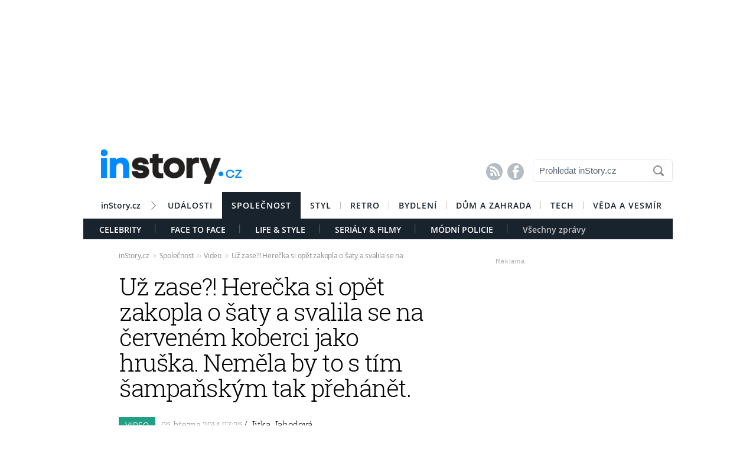

--- FILE ---
content_type: text/html; charset=UTF-8
request_url: https://celebrity.instory.cz/1558-uz-zase-herecka-si-opet-zakopla-o-saty-a-svalila-se-na-cervenem-koberci-jako-hruska-nemela-by-to-s-tim-sampanskym-tak-prehanet.html
body_size: 16448
content:




	


<style>

#box_souvisejici .rubrika-timeline:hover:before { background: rgb(234, 33, 45) !important;  color:#FFF ; border: 1px solid rgb(234, 33, 45); }	


</style>




<script>
var cookieName =" celebrity_1558";

function setCookie(cname, minutes) {
	var date = new Date();
	
	date.setTime(date.getTime() + (minutes*60*1000));
  var expires = "; expires="+date.toUTCString();
  var created = Math.floor(Date.now() / 1000);
   document.cookie = cname + "=" + created + expires + "; path=/";
    
	}

  setCookie(cookieName, (10*365*24*60*60));
</script>


	<!DOCTYPE HTML PUBLIC "-//W3C//DTD HTML 4.01 Transitional//EN"
	"http://www.w3.org/TR/html4/loose.dtd">
	<html xmlns="http://www.w3.org/1999/xhtml" xmlns:fb="http://www.facebook.com/2008/fbml" xml:lang="cs" lang="cs">
		
	<head>
		



	<meta http-equiv="content-type" content="text/html; charset=utf-8">
	<meta name="description" content="Bydlení / inStory.cz – poslední trendy o bydlení, recepty a další tipy pro perfektní domácnost.">
   	<meta name="szn:permalink" content="celebrity.instory.cz//1558-uz-zase-herecka-si-opet-zakopla-o-saty-a-svalila-se-na-cervenem-koberci-jako-hruska-nemela-by-to-s-tim-sampanskym-tak-prehanet.html"/>
	<link rel=”canonical” href=”//celebrity.instory.cz//1558-uz-zase-herecka-si-opet-zakopla-o-saty-a-svalila-se-na-cervenem-koberci-jako-hruska-nemela-by-to-s-tim-sampanskym-tak-prehanet.html” />

	<meta name="ROBOTS" content="INDEX, FOLLOW">

	
	<meta property="og:title" content="Už zase?! Herečka si opět zakopla o šaty a svalila se na červeném koberci jako hruška. Neměla by to s…"/>
	<meta property="og:image" content="https://instory.cz/content/images/53/15/5315aac696c82.jpg"/>
	<meta property="og:description" content=""/>
	<meta property="og:url" content="https://celebrity.instory.cz//1558-uz-zase-herecka-si-opet-zakopla-o-saty-a-svalila-se-na-cervenem-koberci-jako-hruska-nemela-by-to-s-tim-sampanskym-tak-prehanet.html"/>
	<meta property="og:type" content="article"/>
	
	<meta property="fb:admins" content="1481363989"/>
	<meta property="fb:app_id" content="594649787300502"/>	
	
	
	<link rel="shortcut icon" href="//instory.cz/favicon/favicon.ico" >
	<link rel="apple-touch-icon" sizes="57x57" href="//instory.cz/favicon/apple-icon-57x57.png">
	<link rel="apple-touch-icon" sizes="60x60" href="//instory.cz/favicon/apple-icon-60x60.png">
	<link rel="apple-touch-icon" sizes="72x72" href="//instory.cz/favicon/apple-icon-72x72.png">
	<link rel="apple-touch-icon" sizes="76x76" href="//instory.cz/favicon/apple-icon-76x76.png">
	<link rel="apple-touch-icon" sizes="114x114" href="//instory.cz/favicon/apple-icon-114x114.png">
	<link rel="apple-touch-icon" sizes="120x120" href="//instory.cz/favicon/apple-icon-120x120.png">
	<link rel="apple-touch-icon" sizes="144x144" href="//instory.cz/favicon/apple-icon-144x144.png">
	<link rel="apple-touch-icon" sizes="152x152" href="//instory.cz/favicon/apple-icon-152x152.png">
	<link rel="apple-touch-icon" sizes="180x180" href="//instory.cz/favicon/apple-icon-180x180.png">
	<link rel="icon" type="image/png" sizes="192x192"  href="//instory.cz/favicon/android-icon-192x192.png">
	<link rel="icon" type="image/png" sizes="32x32" href="//instory.cz/favicon/favicon-32x32.png">
	<link rel="icon" type="image/png" sizes="96x96" href="//instory.cz/favicon/favicon-96x96.png">
	<link rel="icon" type="image/png" sizes="16x16" href="//instory.cz/favicon/favicon-16x16.png">
	<link rel="manifest" href="//instory.cz/favicon/manifest.json">
	<meta name="msapplication-TileColor" content="#ffffff">
	<meta name="msapplication-TileImage" content="//instory.cz/favicon/ms-icon-144x144.png">
	<meta name="theme-color" content="#ffffff">





	<title>
		Už zase?! Herečka si opět zakopla o šaty a svalila se na červeném koberci jako hruška. Neměla by to s… &bull; Společnost / inStory.cz	</title>

	<style media="screen" type="text/css" title="CSS Layout"><!-- @import "//instory.cz/css/base.css?v=2.28"; --></style>
	<style media="screen" type="text/css" title="CSS Layout"><!-- @import "//instory.cz/css/ssp_branding.css?v=1.7"; --></style>

		<style media="screen" type="text/css" title="CSS Layout"><!-- @import "//instory.cz/content/fonts/fontello/fontello.css?v=1.0"; --></style>


	<style media="screen" type="text/css" title="CSS Layout"><!-- @import "/content/fonts/fonts.css"; --></style>
	<style media="screen" type="text/css" title="CSS Layout"><!-- @import "/css/fonts.css?v=1.1"; --></style>



	
	
	<script>(function() {
  var _fbq = window._fbq || (window._fbq = []);
  if (!_fbq.loaded) {
    var fbds = document.createElement('script');
    fbds.async = true;
    fbds.src = '//connect.facebook.net/en_US/fbds.js';
    var s = document.getElementsByTagName('script')[0];
    s.parentNode.insertBefore(fbds, s);
    _fbq.loaded = true;
  }
  _fbq.push(['addPixelId', '683647075055042']);
})();
window._fbq = window._fbq || [];
window._fbq.push(['track', 'PixelInitialized', {}]);
</script>
<noscript><img height="1" width="1" alt="" style="display:none" src="https://www.facebook.com/tr?id=683647075055042&amp;ev=PixelInitialized" /></noscript>

<script type="application/ld+json">
{ "@context": "https://schema.org", 
"@type": "Article",
"headline": "Už zase?! Herečka si opět zakopla o šaty a svalila se na červeném koberci jako hruška. Neměla by to s…",
"description": "",
"image": "https://img.instory.cz/content/images/53/15/5315aac696c82.jpg",
"datePublished": "2014-03-05 07:25:00",
"dateModified": "2014-03-05 07:25:00",
"discussionUrl": "https://celebrity.instory.cz/diskuze/celebrity/1558-4",
"about": [
	{"name":""}, {"name":""}, {"name":""} ],
"keywords": "",     
"author": {
"@type": "Person",
"name": "redakce"
},
"publisher": {
"@type": "Organization",
"name": "inStory.cz",
"logo": {
"@type": "ImageObject",
"url": "https://instory.cz/images/vip_logo.png"
    }
  },
"url": "https://celebrity.instory.cz//1558-uz-zase-herecka-si-opet-zakopla-o-saty-a-svalila-se-na-cervenem-koberci-jako-hruska-nemela-by-to-s-tim-sampanskym-tak-prehanet.html",
"mainEntityOfPage": {
"@type": "WebPage",
"@id": "https://celebrity.instory.cz//1558-uz-zase-herecka-si-opet-zakopla-o-saty-a-svalila-se-na-cervenem-koberci-jako-hruska-nemela-by-to-s-tim-sampanskym-tak-prehanet.html"
  }
 }
</script>



	
	<script src="//instory.cz/js/jquery-1.9.1.js"></script>
	<script src="https://ssp.imedia.cz/static/js/ssp.js"></script>


<script src="//d.imedia.cz/recass/js/sznrecommend.min.js"></script>
<script src="//d.imedia.cz/recass/js/sznrecommend-measure.min.js" data-webid="61"></script>
<script type="text/javascript" src="https://d21-a.sdn.cz/d_21/sl/3/loader.js"></script>
<script src="https://pocitadlolibise.seznam.cz/pocitadlolibise.js" async></script>
<script async src="//www.instagram.com/embed.js"></script>
<script async src="https://platform.twitter.com/widgets.js" charset="utf-8"></script>



	<script>var barva_web = "234, 33, 45";</script>
	<script src="//instory.cz/js/vypis_barva.js"></script>

	
		
	</head>
<body style="height: 1px !important">

<div id="fb-root"></div>
<script async defer crossorigin="anonymous" src="https://connect.facebook.net/cs_CZ/sdk.js#xfbml=1&version=v13.0&appId=555701807918111&autoLogAppEvents=1" nonce="saxw7lUx"></script>


<style>
#article-content a.temata {color:rgb(234, 33, 45); text-decoration: underline; padding: 4px 0px 4px 0px; }
#article-content a:hover.temata {color:#000; text-decoration: none; background-color: rgba(234, 33, 45,0.09);  padding: 4px 0px 4px 0px;}

#article-content a.tags {color:rgb(234, 33, 45);  text-decoration: underline;} 
#article-content a:hover.tags { background:none; color:rgb(234, 33, 45); text-decoration: none;} 


#clanekDne .tileclanek {font-family:"roboto_slablight";  font-weight:normal; color:rgb(234, 33, 45); font-size: 170%; padding:5px 0 8px 15px; text-align: left;}
#clanekDne a:hover { color:rgb(234, 33, 45); }	 


#kamdal a:hover { color: rgb(234, 33, 45); background:none;}	
#timeline a:hover {color:rgb(234, 33, 45); }
#timeline a:hover.nextlink { color:#FFF; text-decoration: none; background: rgb(234, 33, 45);}


</style>





<script>
	
	$(function() {
  $('#otvirak_fotka').hover(function() {
    $('#fotky_symbol').css('background', 'rgba(255, 28, 35, 0.6)').css('transition', ' all 0.3s ease-in-out');
    $('#fotky_tlacitko').css('background', 'rgba(0, 0, 0, 1)').css('transition', ' all 0.3s ease-in-out');
    
      }, function() {
    // on mouseout, reset the background colour
    $('#fotky_tlacitko').css('background', 'rgba(0, 0, 0, 0.5)');
    $('#fotky_symbol').css('background', 'rgba(0, 0, 0, 0.5)');
  });
});
</script>





<!--------------    leaderBoard   -------------> 
<div style="width: 100%; height: auto; padding-bottom: 0px; padding-top: 16px; box-sizing: border-box; position: relative; z-index: -1000000 ">

<style>
   /* styl definující umístění elementu určeného pro vykreslení brandingu k hornímu okraji okna prohlížeče a vodorovně uprostřed okna prohlížeče */
#ssp-zone-68472 {
  position: fixed;
  left: 50%;
  transform: translateX(-50%);
  margin: 0 auto;
}
/* definice vlastností třídy adFull, která se elementu s brandingem přiřadí v okamžiku, kdy je do něj úspěšně vykreslena reklama; určuje šířku (2000 px) a výšku (1400 px) elementu s brandingem */
#ssp-zone-68472.adFull {
  width: 2000px;
  height: 1400px;
}
/* příklad definice odsazení těla stránky (předpokládáme umístění v elementu div#page) o 226 px od horního okraje po vykreslení brandingu */
#ssp-zone-68472.adFull ~ #page {
  position: relative;
  top: 226px;
}

</style>




<div id="leaderboard" style="width: 970px; height: 210px;  position: relative; z-index: 10000; margin: 0 auto;">
<div id="ssp-zone-68472"></div>
</div></div>
	
	
	

<div id="wrapper">	
<div id="page">


	<!-- Header -->
		
<style>

	
	
.submenuActiv { float:left; color: #FFF; margin-right: 20px; padding: 9px 15px 2px 15px; font-family:"open_sanssemibold"; text-transform: uppercase; box-sizing: border-box;}
.submenuActiv::after { content: "|"; font-family: "open_sanslight"; padding-left: 0px; top:157px; margin-left: 20px;  position: absolute; color: #8a8a8a; }

.submenuActiv { float:left; color: #FFF; margin-right: 20px; padding: 9px 15px 2px 15px; font-family:"open_sanssemibold"; text-transform: uppercase;box-sizing: border-box; }

.submenuKonec { float:left; color: #c4c4c4; margin-right: 20px; padding: 9px 15px 2px 15px; font-family:"open_sanssemibold";  box-sizing: border-box;}
.submenuKonec:hover { color: #FFF; float:left; margin-right: 20px; padding: 9px 15px 2px 15px; font-family:"open_sanssemibold";}



#menu { padding-left:0px; width:998px; z-index: 300; display: block;  float: left; color:#FFF; margin: 0 auto; height: 45px; }
.menu_color {color:#FFF; background: #19232d; }
.menu_color1 {color:#fff; background: #FFF; }
#menu a {color:#fc136f;}
#menu .item0:hover {color:#fc136f;}
.active {text-decoration:none; color: #FFF;}


#header .item {  color:#FFF; background: #19232d; font-family:"open_sanssemibold", Arial Black, Arial,sans-serif;  text-transform: uppercase;font-size: 14px; padding: 13px 16px 13px 16px;float:left;  letter-spacing: 1px;  cursor:pointer;  } 
#header .item:hover {border-bottom: 0px solid; } 

#header .item0 {  color:#19232d;   font-family:"open_sanssemibold", Arial Black, Arial,sans-serif; text-transform: uppercase; letter-spacing: 0px; font-size: 14px; letter-spacing: 1px; padding: 13px 16px 0px 16px;float:left; cursor:pointer; } 
#header .item0::after { content: "|"; font-family: "open_sanslight"; font-size: 12px; padding-left: 0px; margin-left: 12px;  position: absolute; color: #8a8a8a; }
#header .item0:hover {color: #0064FF; text-decoration:none;  } 


#header .itemLast {  color:#19232d;   font-family:"open_sanssemibold", Arial Black, Arial,sans-serif; text-transform: uppercase; letter-spacing: 0px; font-size: 14px; letter-spacing: 1px; padding: 13px 16px 0px 16px;float:left; cursor:pointer; } 
#header .itemLast:hover {color: #0064FF; text-decoration:none;  } 

#header .itemFirst {  color:#19232d;   font-family:"open_sanssemibold", Arial Black, Arial,sans-serif; text-transform: uppercase; letter-spacing: 0px; font-size: 14px; letter-spacing: 1px; padding: 13px 16px 0px 16px;float:left; cursor:pointer; } 
#header .itemFirst:hover {color: #0064FF; text-decoration:none;  } 
#header .itemFirst::after { content: "\f1a3"; font-family: "Flaticon"; font-size: 14px; padding-left: 0px; margin-left: 15px;  position: absolute; color: #8a8a8a; margin-top:3px; }





	</style>



<style>

.searchbox {  border: 1px solid #E5E5E5;  font-family: Arial; font-size: 15px; padding: 5px 45px 7px 10px; color: #5A646E; font-weight: bold;
	-webkit-border-radius: 5px;  -moz-border-radius: 5px;	border-radius: 5px; width: 237px; height: 38px !important; margin-top: 7px;
	background: url("//instory.cz/images/loupe.gif") no-repeat 200px 1px; background-color:#FFF; } 
	
		 .searchbox::-webkit-input-placeholder { color: #5A646E; font-weight: normal;}
		 .searchbox::-moz-placeholder {  color: ##5A646E; font-weight: normal; }
		.searchbox:-ms-input-placeholder { color: #5A646E; font-weight: normal;

</style>








&nbsp;
	<!-- Header -->


	<div id="header">
	<div style="float:left; margin-left:30px;"><a href="//instory.cz" class="logo"><img src="//instory.cz/images/logo.png" alt="inStory.cz"></a></div>
	
	
	<div style="float:right; margin-top:10px; margin-right:0px; ">

		




		    <div style="float: left; margin-right: 15px; padding-top: 12px;  ">
			<a href="/rss" class="social" title="RSS"><span style="font-family: SSsocial; ">&#58128;</</span></a>&nbsp;
			<a href="https://www.facebook.com/instory.cz/" class="social" title="Facebook"><span style="font-family: SSsocial">&#xF610;</span></a>
			</div>
          		
          		<div style="float:left; margin-right:0px; margin-top:0px; margin-bottom: 15px;">
				<form  method="post" name="search" action="//instory.cz/hledat">
				<input type="text" name="search" id="tags" class="searchbox" autocomplete="off" maxlength="30" placeholder="Prohledat inStory.cz" ></form>

		
			</div>	
			
			
				 </div>

	<div class="clearfix"></div>



					






			<div id="menu" class="menu_color1"> 		
					<a href="//instory.cz/"><div class="itemFirst" style="margin-left:30px;  padding: 13px 30px 11px 0px; text-align:center; text-transform: none; letter-spacing: 0px; ">inStory.cz</div></a>
					

					<a href='//udalosti.instory.cz/'><div class='itemLast' >Události</div></a><a href='//celebrity.instory.cz/'><div class='item' >Společnost</div></a><a href='//styl.instory.cz/'><div class='item0' >Styl</div></a><a href='//retro.instory.cz/'><div class='item0' >Retro</div></a><a href='//bydleni.instory.cz/'><div class='item0' >Bydlení</div></a><a href='//hobby.instory.cz/'><div class='item0' >Dům a zahrada</div></a><a href='//tech.instory.cz/'><div class='item0' >Tech</div></a><a href='//veda.instory.cz/'><div class='itemLast' >Věda a vesmír</div></a>		
		</div>
	
		<div style="height:35px; margin-top: 45px; background: #19232d; width: 100%; padding-left: 12px; box-sizing: border-box">
		 <style>.submenu1:hover { color: #FFF>;  border-bottom: 5px solid #ea212d; float:left; margin-right: 20px; padding: 9px 15px 2px 15px; font-family:"open_sanssemibold";}
												  .submenu1 { color: #FFF; float:left; margin-right: 20px; padding: 9px 15px 2px 15px; font-family:"open_sanssemibold";  text-transform: uppercase;} 
												  .submenu1::after { content: "|"; font-family: "open_sanslight"; padding-left: 0px; margin-top: -3px; margin-left: 20px; position: absolute; color: #8a8a8a;}  </style>

												  <a href='/celebrity/'><div class='submenu1' >Celebrity</div></a> <style>.submenu10:hover { color: #FFF>;  border-bottom: 5px solid #8751ca; float:left; margin-right: 20px; padding: 9px 15px 2px 15px; font-family:"open_sanssemibold";}
												  .submenu10 { color: #FFF; float:left; margin-right: 20px; padding: 9px 15px 2px 15px; font-family:"open_sanssemibold";  text-transform: uppercase;} 
												  .submenu10::after { content: "|"; font-family: "open_sanslight"; padding-left: 0px; margin-top: -3px; margin-left: 20px; position: absolute; color: #8a8a8a;}  </style>

												  <a href='/face-to-face/'><div class='submenu10' >Face To Face</div></a> <style>.submenu3:hover { color: #FFF>;  border-bottom: 5px solid #e35056; float:left; margin-right: 20px; padding: 9px 15px 2px 15px; font-family:"open_sanssemibold";}
												  .submenu3 { color: #FFF; float:left; margin-right: 20px; padding: 9px 15px 2px 15px; font-family:"open_sanssemibold";  text-transform: uppercase;} 
												  .submenu3::after { content: "|"; font-family: "open_sanslight"; padding-left: 0px; margin-top: -3px; margin-left: 20px; position: absolute; color: #8a8a8a;}  </style>

												  <a href='/life-style/'><div class='submenu3' >Life & Style</div></a> <style>.submenu9:hover { color: #FFF>;  border-bottom: 5px solid #cc3181; float:left; margin-right: 20px; padding: 9px 15px 2px 15px; font-family:"open_sanssemibold";}
												  .submenu9 { color: #FFF; float:left; margin-right: 20px; padding: 9px 15px 2px 15px; font-family:"open_sanssemibold";  text-transform: uppercase;} 
												  .submenu9::after { content: "|"; font-family: "open_sanslight"; padding-left: 0px; margin-top: -3px; margin-left: 20px; position: absolute; color: #8a8a8a;}  </style>

												  <a href='/serialy-filmy/'><div class='submenu9' >Seriály & Filmy</div></a> <style>.submenu7:hover { color: #FFF>;  border-bottom: 5px solid #e47e30; float:left; margin-right: 20px; padding: 9px 15px 2px 15px; font-family:"open_sanssemibold";}
												  .submenu7 { color: #FFF; float:left; margin-right: 20px; padding: 9px 15px 2px 15px; font-family:"open_sanssemibold";  text-transform: uppercase;} 
												  .submenu7::after { content: "|"; font-family: "open_sanslight"; padding-left: 0px; margin-top: -3px; margin-left: 20px; position: absolute; color: #8a8a8a;}  </style>

												  <a href='/modni-policie/'><div class='submenu7' >Módní policie</div></a>			

			
			<a href="https://celebrity.instory.cz"><div class="submenuKonec" style="float: left;">Všechny zprávy</div></a>
			
			</div>
		


			
		<div class="clearfix"></div>
		
	</div>
	<!-- END od Header -->	
		<!-- END od Header -->	
	
	

	
		<div id="article-content" style="margin:60px 0 0 0px; ">
		

	
	
<style>

#breadcrumbs {float: left; position: relative; width: 580px; height: 22px; line-height: 20px; box-sizing: border-box; overflow-y: hidden; padding: 0px 0px 15px 60px; background:#FFF; margin-bottom: 20px; font-family: open_sansregular; font-size: 12px; font-weight: normal; letter-spacing: -0.25px; color:rgba(0,0,0,0.4); margin-top: 0px;}

#breadcrumbs a { color:rgba(0,0,0,0.45); }

#breadcrumbs .bull { letter-spacing: -1.5px; font-size: 15px; font-family: open_sansregular;  margin: 0 5px; color:rgba(0,0,0,0.2);  }
</style>

	

		
					<div id="breadcrumbs">

<a href='//instory.cz'>inStory.cz</a><span class='bull'>››</span><a href='//celebrity.instory.cz'>Společnost</a><span class='bull'>››</span><a href='//celebrity.instory.cz//'>Video</a><span class='bull'>››</span><a href='1558-uz-zase-herecka-si-opet-zakopla-o-saty-a-svalila-se-na-cervenem-koberci-jako-hruska-nemela-by-to-s-tim-sampanskym-tak-prehanet.html'><b></b>Už zase?! Herečka si opět zakopla o šaty a svalila se na červeném koberci jako hruška. Neměla by to s tím šampaňským tak přehánět.</a>

</div>



		
		<div class="title" style="margin-bottom:15px;"><h1 class="negative-font main-title">Už zase?! Herečka si opět zakopla o šaty a svalila se na červeném koberci jako hruška. Neměla by to s tím šampaňským tak přehánět.</h1></div>
				
		
						<div class="rubrika" style="background: ">&nbsp;Video&nbsp;</div>
		
		<div class="datum">05. března 2014   07:25									    
									    
									    
				<span class="redaktor" style="color: #19232d"> / 
				<a href='https://instory.cz/autor/6'>Jitka Jahodová</a></span> 									    
									    
									    
									    
		</div>
		
<!-- 		<div style="position: relative; float: right; margin-top: 16px; margin-left: 10px; margin-right: 30px;">
									  <!--  <a href="#likes" class="nazory1"><span class="popular" style=" position: relative;">&nbsp; </span></a> 
										<a href="//" class="nazory1"><span class="nazory">&nbsp;&nbsp;</span></a>
									    </div>			
									     -->
				
				
				
					<div class="clearfix"></div>	
		
		
			



				<div id="ytplayer" style="width:640px; height:353px; background:#000; ">Loading...</div>

		<script>
			var videoID = "c4c_sBXRYhk";
	
   		// Load the IFrame Player API code asynchronously.
		  var tag = document.createElement('script');
		  tag.src = "https://www.youtube.com/player_api";
		  var firstScriptTag = document.getElementsByTagName('script')[0];
		  firstScriptTag.parentNode.insertBefore(tag, firstScriptTag);

		  // Replace the 'ytplayer' element with an <iframe> and
		  // YouTube player after the API code downloads.
		  var player;
		  function onYouTubePlayerAPIReady() {
		  player = new YT.Player('ytplayer', {
	      height: '360',
		  width: '640', 
		  videoId: videoID
	  	});
		}
		</script>



						
		<div id="fotky_tlacitko" style="pointer-events: none;">
		<div id="fotky_symbol">📷</div>
		<div id="fotky_text"> 2 fotografie v galerii</div>
			</div>
		
		
				
		
		<div class="clearfix"></div>
		
			<div class="cover_img" style="font-size: 0.75rem; font-family: open_sansregular; margin-top: -5px; margin-bottom: 30px; ">Příště raději místo mávání koukat na zem&nbsp;<span style="color: #a6a6a6 ">/&nbsp;<span style='font-family: open_sanssemibold'>Zdroj: Youtube.com</span>			</span></div>
					    


			<div class="clearfix"></div>
			
			
			
			<div class="perex"></div>
			
			

		<div class="clearfix"></div>
		
		<div class="text" >
		
		<!-- ČLÁNEK DNE -->


		
		
		
		



<div style="width:100%; margin-left:0px; margin-bottom:50px; margin-top: 60px; height: 300px; position: relative; float:left;">
	<div class="reklama2" style="float:right; margin-right:40px; margin-top:-22px;">Reklama</div>
	<div id="ssp-zone-324004"></div>
</div>	


<script>var wallpaper = '324004';</script>

<script>var smr_clanek='105855';</script>
Herečka <a href='//wiki.instory.cz/Jennifer–Lawrence/' class='tags'>Jennifer Lawrence</a> je buďto veliká smolařka nebo pije jako duha. Loni se vymázla na schodech, když si šla pro Oscara, letos si přišlápla šaty a svalila se na červeném koberci, jen co vylezla ze své limuzíny. Samozřejmě záchrana byla ihned na místě. Za pomoci přítele Nicholase Houlta se znovu postavila na nohy. To nám snad ta holka dělá schválně.

<br><br>

Jelikož chvilku předtím dostala Oscara, vyrovnala se s nepříjemnou situací statečně. Spustila hurónský smích, vstala a pokračovala v chůzi. Slečna, která kráčela před ní, rovněž přežila bez úhony, tudíž jakmile zkontrolovala účes, opět na tváři vykouzlila úsměv.

<br><br>

Když před kamerami upadla poprvé, svěsila zoufale hlavu mezi ramínka. Teď už si asi začíná pomalu zvykat.		
		
	

		</div>
		
		
		


<script>var podClanek_kod='123197';</script>


<div style="width:520px; margin-left:60px; margin-bottom:50px; margin-top: 60px; height: 300px;">
	<div id="ssp-zone-123197"></div>
</div>	



 
		
		
		
		
		
		
	<!-----------------------  /////////    GALERIE    /////////   ----------------------->

<style>
#fotky .galerie_link { font-family: helvetica; font-size: 18px; color: rgb(234, 33, 45); }
#fotky .galerie_link:hover { text-decoration: underline; }
</style>


		<script>
	
	$(function() {
  $('#fotky').hover(function() {
    $('#pocet_fotek').css('background', '#5a5a5a').css('transition', ' all 0.3s ease-in-out');
    $('#clGalerie').css('opacity', '0.8').css('transition', ' all 0.3s ease-in-out');
    
      }, function() {
    // on mouseout, reset the background colour
    $('#pocet_fotek').css('background', '');
        $('#clGalerie').css('opacity', '').css('transition', ' all 0.3s ease-in-out');

			});
		});
		</script>



				
					
			<div id="fotky" style="position: relative; float: left ; clear: both; margin-right: 20px; margin-bottom:15px;">
				<div title="Zdroj: 1x Foto: Twitter" class="source">Zdroj</div>
			<div style="margin-left: 15px; margin-top: 10px; margin-bottom: 20px; font-size: 20px; font-weight: bold;"><a href="//instory.cz/galerie-vipstory/4/1558" class="galerie_link" >Fotogalerie</a></div>
			<div class="photos" style="display: block; float: left; position: relative;">
	   		<div class="thumbGalery">		<a href="//instory.cz/galerie-vipstory/4/1558-2">
<img src="//img.instory.cz/content/images/53/15/thumb_5315aae808419.jpg" class="thumbGalery"></a></div>			<a href="//instory.cz/galerie-vipstory/4/1558">
	   		<div id="pocet_fotek"  class="numberGalery" style=" position: relative; float: left;  float:left; padding-top:16px;  box-sizing: border-box;  cursor: pointer; cursor: hand; ">
			   		
			   		
			   		<div style="font-size: 20px; margin-top: 13px; margin-left:25px; font-size:21px; font-family:SSStandard; position: relative; width: 25px; color: #FFF; float: left;">📷</div>

			   		<div style="float: left; width: 20px; margin-left:2px; margin-top: 0px; font-size:34px; position: relative; color: #FFF; font-family: open_sansbold">2</div>
			   		
			   			<div class="clearfix"></div>
			   		<div style="float:left;  margin-top: -7px;  width: 100px; text-align: center; color: #FFF; letter-spacing: -0.01em; font-size: 18px;"> fotografie</div></a>
				</div>
	   			</div>
	   		
	   	<div class="clearfix"></div>
	   	
		</div> 
		
				   	<div class="clearfix"></div>

	 <!-----------------------  /////////   KONEC  GALERIE /////////   ---------------------->
				



	<!--    --------------  TEMATA  --------------    -->				
					
			
	
			
		<div id="social" style="margin: 20px 0px 50px 60px; width: 520px;">
		
		

		
<!--   --------------  SOCIALNI SITE  --------------   --> 


	<script style="javascript">
	

window.SZN.DiscussionLoader.load(['commentCount']).then(() => {
    window.SZN.Discussion.discussionFetchCommentCount('celebrity.instory.cz//1558-uz-zase-herecka-si-opet-zakopla-o-saty-a-svalila-se-na-cervenem-koberci-jako-hruska-nemela-by-to-s-tim-sampanskym-tak-prehanet.html')
        .then(result => {
            result['celebrity.instory.cz//1558-uz-zase-herecka-si-opet-zakopla-o-saty-a-svalila-se-na-cervenem-koberci-jako-hruska-nemela-by-to-s-tim-sampanskym-tak-prehanet.html'].commentCount;

            var resSZ = result['celebrity.instory.cz//1558-uz-zase-herecka-si-opet-zakopla-o-saty-a-svalila-se-na-cervenem-koberci-jako-hruska-nemela-by-to-s-tim-sampanskym-tak-prehanet.html'].commentCount; // -> Number
            

document.getElementById('commentCount').innerHTML += resSZ;


        });
});

</script>



<style>
#tlacitko_zpetClanek {  position: relative;  float: left; display: block; font-family: Arial; font-weight: bold; font-size: 15px; letter-spacing: 0.0em; height: 40px; line-height: 20px; margin-right:0px;   }
#zpetClanek_text { position: relative; float: left; padding: 0px 0px 0px 0px;     text-align: center; line-height: 2px;   margin-left: 25px;  -webkit-font-smoothing: antialiased; box-sizing: border-box;text-align:center; }

#article-content	.komentare {  margin: 0px 0 0px 30px;  height:auto; text-decoration: none; background: #737e8b;   color: #FFF !important; font-family: Arial; letter-spacing: -0.25px; font-weight: 600;  font-size: 14px; line-height: 16px;transition:all 0.3s; }
#article-content	.komentare_sz {  margin: 0px 0 0px 30px;  height:auto; text-decoration: none;  font-family: Arial; font-weight: normal;  font-size: 14px; line-height: 16px; }
#article-content  .komentare_sz:hover > #article-content .sz_bubble { fill:#931c13 !important;  }
#article-content	.komentare_sz_link {  color: rgb(234, 33, 45); text-decoration: none; border-bottom: none;  }
#article-content	a:hover.komentare_sz_link {  color: #931c13; text-decoration: none; border-bottom: none;  }
#article-content	a.bb_sz {display: inline-flex; position: relative; box-sizing: border-box; margin-right: 12px; margin-top: 25px; padding: 22px 34px; width: 100%; justify-content: center; align-items: center; background: rgb(234, 33, 45); width: 250px; color: #FFFFFF;
font-family: arial; font-weight: 700; font-size: 15px; border-bottom:none; }
#article-content	a.bb_sz::before {position: absolute; right: 110px;  top: -8px; border-right: 8px solid transparent; border-bottom: 8px solid rgb(234, 33, 45); border-left: 8px solid transparent; width: 0; height: 0; content: "";}

#article-content .social_icon { width: 24px;  height: 24px; position: relative; float: left; box-sizing: border-box; text-align: center; padding-top: 10px; margin-right: 10px; font-size: 13px; color: #FFF; background: #909090; border: 0px solid #e4e7e8;   -webkit-border-radius: 12px;  -moz-border-radius: 12px;	border-radius: 12px; transition: all 0.2s; font-family: fontello; }
#article-content .social_icon:hover {border: 0px solid #d0d6d8;} 

#article-content .facebok { color: #FFFFFF; font-size: 18px; line-height:12px; }
#article-content .facebok:hover { color: #FFF; background:#3877ea; }

#article-content .twitter { color: #FFFFFF; font-size: 15px; line-height:5px; }
#article-content .twitter:hover { color: #FFFFFF; background: #55acee; }

#article-content .email { color: #FFF; font-size: 14px; line-height:4px;}
#article-content .email:hover { color: #FFF; background: #000; }



#article-content a.social {color: #737e8b;border-bottom:none; font-size: 200%; font-family: fontello; transition: all 0.4s;  }
#article-content a.social:hover {border-bottom: 0px; text-decoration: none; color: rgba(0,0,0,1);  }



</style>



<div id="social" style="margin: 0px 0px 30px 0px; width: 520px; text-align: left; float:left; position: relative; ">


	<div style="position: relative; float:left;">
		<seznam-pocitadlolibise style="position: relative; float: left; margin-top: -2px; width:100px;  --primary-color:rgb(234, 33, 45); --count-color:rgb(234, 33, 45); --hover-color:#931c13; --active-color:rgb(234, 33, 45);" entity="https://celebrity.instory.cz//1558-uz-zase-herecka-si-opet-zakopla-o-saty-a-svalila-se-na-cervenem-koberci-jako-hruska-nemela-by-to-s-tim-sampanskym-tak-prehanet.html"  layout="seamless"
 		 size="large"></seznam-pocitadlolibise>

<a href="https://celebrity.instory.cz/diskuze/celebrity/1558-4" class="komentare_sz_link">
	<div class="komentare_sz" style="position: relative; float: left; margin-left: 10px;">
	<div class="sz_bubble" style="position:relative; float:left; width: 14px; margin-right:7px; margin-top:0px; padding-top:1px; ">
	<svg  class="sz_bubble" viewBox="0 0 14 14" xmlns="http://www.w3.org/2000/svg"><path d="M7 10c-3.316 0-5-.619-5-4 0-3.381 1.684-4 5-4s5 .619 5 4c0 3.381-1.684 4-5 4zM7 0C2.452 0 0 1.582 0 6c0 2.33.688 3.864 2 4.801V14l4-2-.074-.037c.345.022.7.037 1.074.037 4.548 0 7-1.582 7-6s-2.452-6-7-6z" style="fill: rgb(234, 33, 45);"></path></svg>
	</div>
	<span class="" style="margin-right:7px;">Diskuze</span><span id="commentCount"></span>
	</div></a>
	</div>

	<div style="margin-left: 0px; float: right;  margin-right:0px;  text-align: left; box-sizing: border-box; margin-bottom: 50px; ">
				<div style="float:left; position: relative; margin-right:15px; font-family: arial; font-size: 14px; line-height: 16px; color: #909090; "><span>Sdílejte článek</span></div>
				<div style=" display: inline-block;  margin: 0 auto;box-sizing: border-box; margin-top:-5px; ">
					<a class="social" target="_blank" href="https://www.facebook.com/sharer/sharer.php?
					u=https://celebrity.instory.cz/					1558-uz-zase-herecka-si-opet-zakopla-o-saty-a-svalila-se-na-cervenem-koberci-jako-hruska-nemela-by-to-s.html&title=U%C5%BE+zase%3F%21+Here%C4%8Dka+si+op%C4%9Bt+zakopla+o+%C5%A1aty+a+svalila+se+na+%C4%8Derven%C3%A9m+koberci+jako+hru%C5%A1ka.+Nem%C4%9Bla+by+to+s%E2%80%A6"><div class="social_icon facebok">&#xf052;</div></a>
					<a href="https://twitter.com/intent/tweet?text=Už zase?! Herečka si opět zakopla o šaty a svalila se na červeném koberci jako hruška. Neměla by to s…&url=https://celebrity.instory.cz/1558-" id="twitter-share" target="_blank" class="social" title="Twitter"><div class="social_icon twitter">&#xf058;</div></a>
					<!--
										<a href="mailto:?subject=inStory.cz: Už zase?! Herečka si opět zakopla o šaty a svalila se na červeném koberci jako hruška. Neměla by to s…&body=Podívejte se na tento článek, který právě čtu na inStory.cz: %0D%0A%0D%0Ahttps://instory.cz/1558-uz-zase-herecka-si-opet-zakopla-o-saty-a-svalila-se-na-cervenem-koberci-jako-hruska-nemela-by-to-s-tim-sampanskym-tak-prehanet.html?mbid=email_onsiteshare" class="social" title="Email"><div class="social_icon email" style="margin-right:0px;">&#xe81e;</div></a>
				-->
				</div>
			</div>

<a href="//celebrity.instory.cz/diskuze/celebrity/1558-4" class="bb_sz" >
	<svg style="width: 15px; margin-right: 15px;" fill="none" viewBox="0 0 14 14" xmlns="http://www.w3.org/2000/svg"><path fill="#FFFFFF" clip-rule="evenodd" d="M6 6h2V4H6v2zm0 4h2V7H6v3zm7.609-6.672A3.83 3.83 0 0010.672.391 17.357 17.357 0 007 0C5.74 0 4.512.135 3.328.391A3.828 3.828 0 00.391 3.328 17.357 17.357 0 000 7c0 1.26.135 2.488.391 3.672a3.83 3.83 0 002.937 2.937C4.512 13.865 5.74 14 7 14c1.26 0 2.488-.135 3.672-.391a3.83 3.83 0 002.937-2.937C13.865 9.488 14 8.26 14 7c0-1.26-.135-2.488-.391-3.672z" fill-rule="evenodd"></path></svg><span class="d_D">Vstoupit do diskuze</span></a>



<!--<a href="//instory.cz/comments/1558"><div class="komentare" style="margin-top: 0px; float: left;  border-radius: 4px; box-sizing: border-box;  padding: 6px 10px 0 10px; text-align: center; height: 21px; color: #000 ">
			  								<div class="icon iconcomment" >&nbsp;</div>
Vstoupit do diskuze</div></a>
		  	<div class="clearfix"></div>
		  -->
		</div>
<!--KONEC  SOCIAL -->
		  	
		  		
	
		  	<div class="clearfix"></div>
		</div>
		



		
		


<div class="clearfix"></div>
<div data-szn-recass-box='{"zone_id": 6101}'></div>
<div data-szn-recass-box='{"zone_id": 9417}' style="margin-top: 20px; margin-bottom:20px;"></div>



 <div id="kamdal">
 	<div class="tileclanek" style="color:rgb(234, 33, 45);">Kam dál?</div>	
 	
 	<div style='margin-top:5px; margin-bottom:5px; float:left; margin-right:10px;'><a href='/8861-hvezda-hunger-games-po-dvou-potratech-a-pul-roku-od-porodu-prozradila-pohlavi-i-jmeno-miminka.html'><img src='//img.instory.cz/content/images/63/17/thumb_63179cd66778a-8861.jpg' height='50px' width='98px'></a></div>
 	<div style='margin-top:5px; margin-bottom:5px; padding-right:10px; width:490px'><a href='/8861-hvezda-hunger-games-po-dvou-potratech-a-pul-roku-od-porodu-prozradila-pohlavi-i-jmeno-miminka.html'>Hvězda Hunger Games po dvou potratech a půl roku od porodu prozradila pohlaví i jméno…</a><br /></div>

 	<div class='clearfix'></div>	<div style='margin-top:5px; margin-bottom:5px; float:left; margin-right:10px;'><a href='/8460-hvezda-stardance-se-jako-prvni-ceska-v-historii-stala-hlavni-muzou-slavneho-karnevalu-v-riu.html'><img src='//img.instory.cz/content/images/61/68/thumb_61685ef6d692a-8460.jpg' height='50px' width='98px'></a></div>
 	<div style='margin-top:5px; margin-bottom:5px; padding-right:10px; width:490px'><a href='/8460-hvezda-stardance-se-jako-prvni-ceska-v-historii-stala-hlavni-muzou-slavneho-karnevalu-v-riu.html'>Hvězda Stardance se jako první Češka v historii stala hlavní múzou slavného karnevalu v…</a><br /></div>

 	<div class='clearfix'></div>	<div style='margin-top:5px; margin-bottom:5px; float:left; margin-right:10px;'><a href='/8459-jennifer-lawrence-sice-bude-brzy-rodit-presto-dostala-kseft-za-senzacnich-25-milionu-dolaru.html'><img src='//img.instory.cz/content/images/61/67/thumb_6167dbc30d8fd-8459.jpg' height='50px' width='98px'></a></div>
 	<div style='margin-top:5px; margin-bottom:5px; padding-right:10px; width:490px'><a href='/8459-jennifer-lawrence-sice-bude-brzy-rodit-presto-dostala-kseft-za-senzacnich-25-milionu-dolaru.html'>Jennifer Lawrence sice bude brzy rodit, přesto dostala kšeft za senzačních 25 milionů…</a><br /></div>

 	<div class='clearfix'></div>	 	
	<!-- REKLAMA --------->		
	
<script>var kamDal_kod='123257';</script>

<div id="ssp-zone-123257"></div>


 	
 </div>
		
		
		
		
				<a name="komentare"></a>

	 	<div class="clearfix"></div>


		

<!--    --------------  SOCIALNI SITE KONEC  --------------    -->		


		
		
		</div>
		
			<div class="clearfix"></div>


			
			<!-- timeline -->
	<div id="timeline">	
		<div style="margin-left: 0px;">
			
				
			
				<div class="rubrika-topcontent">
					<div class="headline" >NEJPOPULÁRNĚJŠÍ</div>						
					
					
					<div style="margin-top: 45px; "> 
																		
						<div class="top-timeline">
						
						
						
						<div class="top-title"><h3 class="top-titulek" ><a class="popular_link" href="//styl.instory.cz/vztahy/6876-podle-cinskeho-horoskopu-prinese-rok-2026-velke-zmeny-osudova-setkani-i-nove-sance-diky-silne-energii-ohniveho-kone.html" style=" text-decoration: none; ">Podle čínského horoskopu přinese rok 2026 velké změny, osudová setkání i nové šance díky silné energii Ohnivého koně</a></h3></div>
						
						
							<div class="top-rubrika">Styl&nbsp;</div>
									  
									  						

						</div><div class="clearfix" style="margin-top:18px;"></div>
						<div class="top-separator-home"></div>												
						<div class="top-timeline">
						
						
						
						<div class="top-title"><h3 class="top-titulek" ><a class="popular_link" href="//veda.instory.cz/veda-vyzkum/2174-zive-organismy-vyzaruji-svetlo-ktere-po-smrti-mizi-vedci-popsali-mimoradny-objev.html" style=" text-decoration: none; ">Živé organismy vyzařují světlo, které po smrti mizí. Vědci popsali mimořádný objev</a></h3></div>
						
						
							<div class="top-rubrika">Věda a vesmír&nbsp;</div>
									  
									  						

						</div><div class="clearfix" style="margin-top:18px;"></div>
						<div class="top-separator-home"></div>												
						<div class="top-timeline">
						
						
						
						<div class="top-title"><h3 class="top-titulek" ><a class="popular_link" href="//styl.instory.cz/vztahy/6879-numerologicky-horoskop-2026-velke-zmeny-a-odvaha-vykrocit-jinym-smerem-co-prinese-vase-zivotni-cislo.html" style=" text-decoration: none; ">Numerologický horoskop 2026: Velké změny a odvaha vykročit jiným směrem. Co přinese vaše životní číslo?</a></h3></div>
						
						
							<div class="top-rubrika">Styl&nbsp;</div>
									  
									  						

						</div><div class="clearfix" style="margin-top:18px;"></div>
						<div class="top-separator-home"></div>												
						<div class="top-timeline">
						
						
						
						<div class="top-title"><h3 class="top-titulek" ><a class="popular_link" href="//tech.instory.cz/letectvi/2019-legendarni-spionazni-letoun-u-2-poprve-vzletl-pred-70-lety-a-ve-sluzbe-je-dodnes-vysoko-nad-zemi-zustava-nenahraditelny.html" style=" text-decoration: none; ">Legendární špionážní letoun U-2 poprvé vzlétl před 70 lety a ve službě je dodnes. Vysoko nad zemí zůstává nenahraditelný</a></h3></div>
						
						
							<div class="top-rubrika">Tech&nbsp;</div>
									  
									  						

						</div><div class="clearfix" style="margin-top:18px;"></div>
						<div class="top-separator-home"></div>												
						<div class="top-timeline">
						
						
						
						<div class="top-title"><h3 class="top-titulek" ><a class="popular_link" href="//veda.instory.cz/objevy/2176-italsti-vedci-tvrdi-ze-pod-pyramidami-v-gize-muze-byt-obrovske-utajene-podzemni-mesto.html" style=" text-decoration: none; ">Italští vědci tvrdí, že pod pyramidami v Gíze může být obrovské utajené podzemní město</a></h3></div>
						
						
							<div class="top-rubrika">Věda a vesmír&nbsp;</div>
									  
									  						

						</div><div class="clearfix" style="margin-top:18px;"></div>
											</div>
					</div>
			
<div class="clearfix"></div>


		<div id="archiv-content" style="float:left; margin-top: 30px; ">
				<div class="next-article "  >
			
			<div style="float: left; margin-left: 60px; margin-top: 0px;">
											<a href="/1554-hrdlicka-se-zacina-s-borhyovou-nudit-nechceme-mu-ale-krivdit-treba-mel-s-tou-blonckou-v-nocnim-klubu-pred-pulnoci-obchodni-jednani.html"><img onmouseover="change_in(1)" onmouseout="change_out(1)" id="timeline_obr_1" src="//img.instory.cz/content/images/53/14/thumb_531470fecd466.jpg"></a>
		</div>
								<div style="float: left; background: #FF; width: 280px; margin-left: 20px; margin-top: -12px;">

										<div id="rubrika_over" style="margin-top:0px; margin-left:0px; background: #ea212d">
						    Celebrity</div>
						
						
			<div class="clearfix"></div>			
				
		<div class="datum" style="margin-top: -17px;">05. března 2014   05:46</div>
						
		<div class="clearfix"></div>						
		<h3 class="archiv"><a id="timeline_title_1"  onmouseover="obr_in(1)" onmouseout="obr_out(1)"  href="/1554-hrdlicka-se-zacina-s-borhyovou-nudit-nechceme-mu-ale-krivdit-treba-mel-s-tou-blonckou-v-nocnim-klubu-pred-pulnoci-obchodni-jednani.html">Hrdlička se začíná s Borhyovou nudit? Nechceme mu ale křivdit. 
Třeba měl s tou blonckou v nočním klubu před půlnocí obchodní jednání.
</a>
		
				</div>
						</h3></div>
		
				<div class="next-article "  >
			
			<div style="float: left; margin-left: 60px; margin-top: 20px;">
									<div class="timeline-separator" style="margin-top:-20px; position: absolute;	margin-bottom: 20px; margin-left: 0px;"></div>		<a href="/1535-miley-cyrus-uz-zkazila-i-nasi-daru-rolins-gamblily-spolu-v-casinu.html"><img onmouseover="change_in(2)" onmouseout="change_out(2)" id="timeline_obr_2" src="//img.instory.cz/content/images/53/13/thumb_53131594c8972.jpg"></a>
		</div>
								<div style="float: left; background: #FF; width: 280px; margin-left: 20px; margin-top: -12px;">

										<div id="rubrika_over" style="margin-top:20px; margin-left:0px; background: #ea212d">
						    Celebrity</div>
						
						
			<div class="clearfix"></div>			
				
		<div class="datum" style="margin-top: -17px;">05. března 2014   05:35</div>
						
		<div class="clearfix"></div>						
		<h3 class="archiv"><a id="timeline_title_2"  onmouseover="obr_in(2)" onmouseout="obr_out(2)"  href="/1535-miley-cyrus-uz-zkazila-i-nasi-daru-rolins-gamblily-spolu-v-casinu.html">Miley Cyrus už zkazila i naši Daru Rolins. Gamblily spolu v casinu.</a>
		
				</div>
						</h3></div>
		
		<script>var vypis_kod='123272';</script>


<div id="ssp-zone-123272"></div>
		<div class="next-article "  >
			
			<div style="float: left; margin-left: 60px; margin-top: 20px;">
									<div class="timeline-separator" style="margin-top:-20px; position: absolute;	margin-bottom: 20px; margin-left: 0px;"></div>		<a href="/1556-ostre-sledovany-proces-zacal-beznohy-atlet-oscar-pistorius-se-u-soudu-zhroutil-obzaloba-ma-ale-jasno-je-to-vrazda.html"><img onmouseover="change_in(3)" onmouseout="change_out(3)" id="timeline_obr_3" src="//img.instory.cz/content/images/53/15/thumb_53158cd8529d2.jpg"></a>
		</div>
								<div style="float: left; background: #FF; width: 280px; margin-left: 20px; margin-top: -12px;">

										<div id="rubrika_over" style="margin-top:20px; margin-left:0px; background: ">
						    Sport</div>
						
						
			<div class="clearfix"></div>			
				
		<div class="datum" style="margin-top: -17px;">05. března 2014   04:00</div>
						
		<div class="clearfix"></div>						
		<h3 class="archiv"><a id="timeline_title_3"  onmouseover="obr_in(3)" onmouseout="obr_out(3)"  href="/1556-ostre-sledovany-proces-zacal-beznohy-atlet-oscar-pistorius-se-u-soudu-zhroutil-obzaloba-ma-ale-jasno-je-to-vrazda.html">Ostře sledovaný proces začal. Beznohý atlet Oscar Pistorius se u soudu zhroutil, obžaloba má ale jasno. Je to vražda!</a>
		
				</div>
						</h3></div>
		
				<div class="next-article "  >
			
			<div style="float: left; margin-left: 60px; margin-top: 20px;">
									<div class="timeline-separator" style="margin-top:-20px; position: absolute;	margin-bottom: 20px; margin-left: 0px;"></div>		<a href="/1564-sinkorova-chtela-byt-svetova-misto-toho-si-hned-prvni-den-v-praci-utrhla-ostudu-v-primem-prenosu.html"><img onmouseover="change_in(4)" onmouseout="change_out(4)" id="timeline_obr_4" src="//img.instory.cz/content/images/53/15/thumb_5315cde806f67.jpg"></a>
		</div>
								<div style="float: left; background: #FF; width: 280px; margin-left: 20px; margin-top: -12px;">

										<div id="rubrika_over" style="margin-top:20px; margin-left:0px; background: #ea212d">
						    Celebrity</div>
						
						
			<div class="clearfix"></div>			
				
		<div class="datum" style="margin-top: -17px;">05. března 2014   03:36</div>
						
		<div class="clearfix"></div>						
		<h3 class="archiv"><a id="timeline_title_4"  onmouseover="obr_in(4)" onmouseout="obr_out(4)"  href="/1564-sinkorova-chtela-byt-svetova-misto-toho-si-hned-prvni-den-v-praci-utrhla-ostudu-v-primem-prenosu.html">Šinkorová chtěla být světová. Místo toho si hned první den v práci utrhla ostudu v přímém přenosu.</a>
		
				</div>
						</h3></div>
		
				<div class="next-article "  >
			
			<div style="float: left; margin-left: 60px; margin-top: 20px;">
									<div class="timeline-separator" style="margin-top:-20px; position: absolute;	margin-bottom: 20px; margin-left: 0px;"></div>		<a href="/1540-rozmazlena-dedicka-hilton-nema-ani-spetku-soudnosti-kdy-se-asi-prohlasi-reditelkou-zemekoule.html"><img onmouseover="change_in(5)" onmouseout="change_out(5)" id="timeline_obr_5" src="//img.instory.cz/content/images/53/11/thumb_5311fb1a8f30c.jpg"></a>
		</div>
								<div style="float: left; background: #FF; width: 280px; margin-left: 20px; margin-top: -12px;">

										<div id="rubrika_over" style="margin-top:20px; margin-left:0px; background: #ea212d">
						    Celebrity</div>
						
						
			<div class="clearfix"></div>			
				
		<div class="datum" style="margin-top: -17px;">04. března 2014   15:39</div>
						
		<div class="clearfix"></div>						
		<h3 class="archiv"><a id="timeline_title_5"  onmouseover="obr_in(5)" onmouseout="obr_out(5)"  href="/1540-rozmazlena-dedicka-hilton-nema-ani-spetku-soudnosti-kdy-se-asi-prohlasi-reditelkou-zemekoule.html">Rozmazlená dědička Hilton nemá ani špetku soudnosti. Kdy se asi prohlásí ředitelkou zeměkoule?</a>
		
				</div>
						</h3></div>
		
				<div class="next-article "  >
			
			<div style="float: left; margin-left: 60px; margin-top: 20px;">
									<div class="timeline-separator" style="margin-top:-20px; position: absolute;	margin-bottom: 20px; margin-left: 0px;"></div>		<a href="/1553-volankova-matrona-nebo-model-jako-z-holesovicke-trznice-tyhle-damy-na-oscarech-doslova-znasilnily-latku.html"><img onmouseover="change_in(6)" onmouseout="change_out(6)" id="timeline_obr_6" src="//img.instory.cz/content/images/53/14/thumb_53148b423fdd0.jpg"></a>
		</div>
								<div style="float: left; background: #FF; width: 280px; margin-left: 20px; margin-top: -12px;">

										<div id="rubrika_over" style="margin-top:20px; margin-left:0px; background: #ea212d">
						    Celebrity</div>
						
						
			<div class="clearfix"></div>			
				
		<div class="datum" style="margin-top: -17px;">04. března 2014   11:26</div>
						
		<div class="clearfix"></div>						
		<h3 class="archiv"><a id="timeline_title_6"  onmouseover="obr_in(6)" onmouseout="obr_out(6)"  href="/1553-volankova-matrona-nebo-model-jako-z-holesovicke-trznice-tyhle-damy-na-oscarech-doslova-znasilnily-latku.html">Volánková matrona nebo model jako z Holešovické tržnice. Tyhle dámy na Oscarech doslova znásilnily látku!</a>
		
				</div>
						</h3></div>
		
				<div class="next-article "  >
			
			<div style="float: left; margin-left: 60px; margin-top: 20px;">
									<div class="timeline-separator" style="margin-top:-20px; position: absolute;	margin-bottom: 20px; margin-left: 0px;"></div>		<a href="/1552-miss-gabina-kratochvilova-vypadala-i-v-lacinem-ohozu-milionove.html"><img onmouseover="change_in(7)" onmouseout="change_out(7)" id="timeline_obr_7" src="//img.instory.cz/content/images/53/14/thumb_53145784d6df8.jpg"></a>
		</div>
								<div style="float: left; background: #FF; width: 280px; margin-left: 20px; margin-top: -12px;">

										<div id="rubrika_over" style="margin-top:20px; margin-left:0px; background: #ea212d">
						    Celebrity</div>
						
						
			<div class="clearfix"></div>			
				
		<div class="datum" style="margin-top: -17px;">04. března 2014   10:41</div>
						
		<div class="clearfix"></div>						
		<h3 class="archiv"><a id="timeline_title_7"  onmouseover="obr_in(7)" onmouseout="obr_out(7)"  href="/1552-miss-gabina-kratochvilova-vypadala-i-v-lacinem-ohozu-milionove.html">Miss Gábina Kratochvílová vypadala i v laciném ohozu milionově</a>
		
				</div>
						</h3></div>
		
				<div class="next-article "  >
			
			<div style="float: left; margin-left: 60px; margin-top: 20px;">
									<div class="timeline-separator" style="margin-top:-20px; position: absolute;	margin-bottom: 20px; margin-left: 0px;"></div>		<a href="/1557-za-rozvod-jednoho-z-nejstabilnejsich-paru-muze-rasilov-ted-randi-s-bohatsi-a-mladsi-podnikatelkou.html"><img onmouseover="change_in(8)" onmouseout="change_out(8)" id="timeline_obr_8" src="//img.instory.cz/content/images/53/14/thumb_53148160e12f3.jpg"></a>
		</div>
								<div style="float: left; background: #FF; width: 280px; margin-left: 20px; margin-top: -12px;">

										<div id="rubrika_over" style="margin-top:20px; margin-left:0px; background: #ea212d">
						    Celebrity</div>
						
						
			<div class="clearfix"></div>			
				
		<div class="datum" style="margin-top: -17px;">04. března 2014   09:59</div>
						
		<div class="clearfix"></div>						
		<h3 class="archiv"><a id="timeline_title_8"  onmouseover="obr_in(8)" onmouseout="obr_out(8)"  href="/1557-za-rozvod-jednoho-z-nejstabilnejsich-paru-muze-rasilov-ted-randi-s-bohatsi-a-mladsi-podnikatelkou.html">Za rozvod jednoho z nejstabilnějších páru může Rašilov! Teď randí s bohatší a mladší podnikatelkou.</a>
		
				</div>
						</h3></div>
		
				<div class="next-article "  >
			
			<div style="float: left; margin-left: 60px; margin-top: 20px;">
									<div class="timeline-separator" style="margin-top:-20px; position: absolute;	margin-bottom: 20px; margin-left: 0px;"></div>		<a href="/1533-vilmu-cibulkovou-dobehl-jeji-bourlivy-zivot-v-padesati-ma-oblicej-vyschly-jako-starenka.html"><img onmouseover="change_in(9)" onmouseout="change_out(9)" id="timeline_obr_9" src="//img.instory.cz/content/images/53/14/thumb_5314f099f3edd.jpg"></a>
		</div>
								<div style="float: left; background: #FF; width: 280px; margin-left: 20px; margin-top: -12px;">

										<div id="rubrika_over" style="margin-top:20px; margin-left:0px; background: #ea212d">
						    Celebrity</div>
						
						
			<div class="clearfix"></div>			
				
		<div class="datum" style="margin-top: -17px;">04. března 2014   06:17</div>
						
		<div class="clearfix"></div>						
		<h3 class="archiv"><a id="timeline_title_9"  onmouseover="obr_in(9)" onmouseout="obr_out(9)"  href="/1533-vilmu-cibulkovou-dobehl-jeji-bourlivy-zivot-v-padesati-ma-oblicej-vyschly-jako-starenka.html">Vilmu Cibulkovou doběhl její bouřlivý život. V padesáti má obličej vyschlý jako stařenka.</a>
		
				</div>
						</h3></div>
		
				<div class="next-article "  >
			
			<div style="float: left; margin-left: 60px; margin-top: 20px;">
									<div class="timeline-separator" style="margin-top:-20px; position: absolute;	margin-bottom: 20px; margin-left: 0px;"></div>		<a href="/1496-co-prinesly-dicapriovi-orgie-a-uzivani-drog-no-tak-pochvaly-se-za-to-nedockal.html"><img onmouseover="change_in(10)" onmouseout="change_out(10)" id="timeline_obr_10" src="//img.instory.cz/content/images/53/14/thumb_5314f206734ec.jpg"></a>
		</div>
								<div style="float: left; background: #FF; width: 280px; margin-left: 20px; margin-top: -12px;">

										<div id="rubrika_over" style="margin-top:20px; margin-left:0px; background: #ea212d">
						    Celebrity</div>
						
						
			<div class="clearfix"></div>			
				
		<div class="datum" style="margin-top: -17px;">04. března 2014   06:00</div>
						
		<div class="clearfix"></div>						
		<h3 class="archiv"><a id="timeline_title_10"  onmouseover="obr_in(10)" onmouseout="obr_out(10)"  href="/1496-co-prinesly-dicapriovi-orgie-a-uzivani-drog-no-tak-pochvaly-se-za-to-nedockal.html">Co přinesly diCapriovi orgie a užívání drog? No tak pochvaly se za to nedočkal...</a>
		
				</div>
						</h3></div>
		
				<div class="next-article "  >
			
			<div style="float: left; margin-left: 60px; margin-top: 20px;">
									<div class="timeline-separator" style="margin-top:-20px; position: absolute;	margin-bottom: 20px; margin-left: 0px;"></div>		<a href="/1546-stastne-obdobi-jiriho-dvoraka-on-jde-z-role-do-role-jeho-exmanzelka-bara-munzarova-zmizela-jak-para-nad-hrncem.html"><img onmouseover="change_in(11)" onmouseout="change_out(11)" id="timeline_obr_11" src="//img.instory.cz/content/images/53/12/thumb_5312fc7facc18.jpg"></a>
		</div>
								<div style="float: left; background: #FF; width: 280px; margin-left: 20px; margin-top: -12px;">

										<div id="rubrika_over" style="margin-top:20px; margin-left:0px; background: #ea212d">
						    Celebrity</div>
						
						
			<div class="clearfix"></div>			
				
		<div class="datum" style="margin-top: -17px;">04. března 2014   05:36</div>
						
		<div class="clearfix"></div>						
		<h3 class="archiv"><a id="timeline_title_11"  onmouseover="obr_in(11)" onmouseout="obr_out(11)"  href="/1546-stastne-obdobi-jiriho-dvoraka-on-jde-z-role-do-role-jeho-exmanzelka-bara-munzarova-zmizela-jak-para-nad-hrncem.html">Šťastné období Jiřího Dvořáka. On jde z role do role, jeho exmanželka Bára Munzarová zmizela jak pára nad hrncem.</a>
		
				</div>
						</h3></div>
		
				<div class="next-article "  >
			
			<div style="float: left; margin-left: 60px; margin-top: 20px;">
									<div class="timeline-separator" style="margin-top:-20px; position: absolute;	margin-bottom: 20px; margin-left: 0px;"></div>		<a href="/1548-frontmanka-zname-hudebni-skupiny-konecne-porodila-pojmenovala-syna-po-raketoplanu.html"><img onmouseover="change_in(12)" onmouseout="change_out(12)" id="timeline_obr_12" src="//img.instory.cz/content/images/53/13/thumb_53131d5311524.jpg"></a>
		</div>
								<div style="float: left; background: #FF; width: 280px; margin-left: 20px; margin-top: -12px;">

										<div id="rubrika_over" style="margin-top:20px; margin-left:0px; background: #ea212d">
						    Celebrity</div>
						
						
			<div class="clearfix"></div>			
				
		<div class="datum" style="margin-top: -17px;">04. března 2014   04:40</div>
						
		<div class="clearfix"></div>						
		<h3 class="archiv"><a id="timeline_title_12"  onmouseover="obr_in(12)" onmouseout="obr_out(12)"  href="/1548-frontmanka-zname-hudebni-skupiny-konecne-porodila-pojmenovala-syna-po-raketoplanu.html">Frontmanka známé hudební skupiny konečně porodila. Pojmenovala syna po raketoplánu.</a>
		
				</div>
						</h3></div>
		
				<div class="next-article "  >
			
			<div style="float: left; margin-left: 60px; margin-top: 20px;">
									<div class="timeline-separator" style="margin-top:-20px; position: absolute;	margin-bottom: 20px; margin-left: 0px;"></div>		<a href="/1510-celeste-buckingham-jede-jak-draha-je-nominovana-na-stejnou-cenu-jako-katy-perry-a-justin-timberlake.html"><img onmouseover="change_in(13)" onmouseout="change_out(13)" id="timeline_obr_13" src="//img.instory.cz/content/images/53/13/thumb_5313664db9c01.jpg"></a>
		</div>
								<div style="float: left; background: #FF; width: 280px; margin-left: 20px; margin-top: -12px;">

										<div id="rubrika_over" style="margin-top:20px; margin-left:0px; background: #ea212d">
						    Celebrity</div>
						
						
			<div class="clearfix"></div>			
				
		<div class="datum" style="margin-top: -17px;">04. března 2014   03:49</div>
						
		<div class="clearfix"></div>						
		<h3 class="archiv"><a id="timeline_title_13"  onmouseover="obr_in(13)" onmouseout="obr_out(13)"  href="/1510-celeste-buckingham-jede-jak-draha-je-nominovana-na-stejnou-cenu-jako-katy-perry-a-justin-timberlake.html">Celeste Buckingham jede jak dráha! Je nominována na stejnou cenu jako Katy Perry a Justin Timberlake.
</a>
		
				</div>
						</h3></div>
		
				<div class="next-article "  >
			
			<div style="float: left; margin-left: 60px; margin-top: 20px;">
									<div class="timeline-separator" style="margin-top:-20px; position: absolute;	margin-bottom: 20px; margin-left: 0px;"></div>		<a href="/1563-krasavice-scarlett-johansson-je-v-tom-se-snoubencem-stale-odklada-svatbu-je-otcem-nekdo-jiny.html"><img onmouseover="change_in(14)" onmouseout="change_out(14)" id="timeline_obr_14" src="//img.instory.cz/content/images/53/15/thumb_5315b70796bc0.jpg"></a>
		</div>
								<div style="float: left; background: #FF; width: 280px; margin-left: 20px; margin-top: -12px;">

										<div id="rubrika_over" style="margin-top:20px; margin-left:0px; background: #ea212d">
						    Celebrity</div>
						
						
			<div class="clearfix"></div>			
				
		<div class="datum" style="margin-top: -17px;">04. března 2014   03:03</div>
						
		<div class="clearfix"></div>						
		<h3 class="archiv"><a id="timeline_title_14"  onmouseover="obr_in(14)" onmouseout="obr_out(14)"  href="/1563-krasavice-scarlett-johansson-je-v-tom-se-snoubencem-stale-odklada-svatbu-je-otcem-nekdo-jiny.html">Krasavice Scarlett Johansson je v tom! Se snoubencem stále odkládá svatbu. Je otcem někdo jiný?</a>
		
				</div>
						</h3></div>
		
		

		<div class="next"><h1><a href="archiv/1-1558" class="nextlink">Další články »</a></h1></div>		
		</div>
				<div id="endPage2" class="clearfix"></div>

		



		</div>

				<!-- LEFT Banners -->	
		<div style="position: absolute; left:648px; top:16px;">
			<div id="topSquare" style="margin-top:167px">
				<div style="position: relative; margin-top: 17px; ">
<script>
var smr_kod = 68473;
</script>

	
<div id="adRectangle">
<div class="reklama2">Reklama</div>


<div id="ssp-zone-68473"></div>

</div>
</div>
				<div id="opener" style=" position: absolute; top: 350px; left:0px;">	

<div id="topstory2"  style="margin-top:30px; margin-left: 10px  position: absolute;  background: rgb(242, 242, 242);">
				<div style="font-family: open_sanssemibold; position: relative;  top:0px; width: 200px; text-align: center;    background: rgb(234, 33, 45); color:#FFF ;  font-size:120%; padding: 5px 0px 5px 0px; text-transform: uppercase; margin-left: 10px;  " >Nejčtenější články</div>


		
				<div style="margin-top: 15px; position: relative "> 
				
										</div>





								
</div></div>

			</div>
		</div>
		<!-- LEFT Banners KONEC -->	
		</div>


	<!-- LEFT Nazory & Sky -->	
		<div id="commentWrapper" style="top: 160px;">
<script>var sky_kod = '68471';</script>

	
<div id="adSkyscraper">
<div class="reklama2">Reklama</div>

<div id="ssp-zone-68471"></div>


</div> </div>
		<div id="commentWrapper2" style="top:5000px" >
<div id="adSkyscraper2">
	<div class="reklama2">Reklama</div>
	<div id="sky2"></div>
</div>
</div>
	
	<!-- LEFT Nazory & Sky KONEC -->	
				
			
	



	<div class="clearfix"></div>



		

<!-- END of Timeline -->

	</div>	

<div style="margin-top: 42px">



<script>
	/* 1 BLOK hover */
	$(function() {
	$('#story_img_1').hover(function() {
    $('#story_title_1').addClass('story_title_1');
    }, function() { $('#story_title_1').removeClass('story_title_1');  });
	});

	$(function() {
	$('#story_title_1').hover(function() {
    $('#story_img_1').addClass('story_img');
    }, function() { $('#story_img_1').removeClass('story_img');  });
	});
	
	
	/* 2 BLOK hover */
	$(function() {
	$('#story_img_2').hover(function() {
    $('#story_title_2').addClass('story_title_1');
    }, function() { $('#story_title_2').removeClass('story_title_1');  });
	});
	
	$(function() {
	$('#story_title_2').hover(function() {
    $('#story_img_2').addClass('story_img');
    }, function() { $('#story_img_2').removeClass('story_img');  });
	});
	
	
	/* 3 BLOK hover */
	$(function() {
	$('#story_img_3').hover(function() {
    $('#story_title_3').addClass('story_title_1');
    }, function() { $('#story_title_3').removeClass('story_title_1');  });
	});
	
	$(function() {
	$('#story_title_3').hover(function() {
    $('#story_img_3').addClass('story_img');
    }, function() { $('#story_img_3').removeClass('story_img');  });
	});	
</script>




<div id="story" style="width: 998px;  margin:0 auto; background: #eeeeee; padding: 0 30px; box-sizing: border-box;  margin-bottom: 40px; ">
	
	<p class="title">Mohlo by vás zajímat</p>

	<!--  #######  BLOK 1  #######  -->
	<div style="float: left; width:315px;  ">
			<p><a href="https://celebrity.instory.cz/celebrity/9237-do-ceskych-kin-miri-jeden-z-nejocekavanejsich-filmu-konce-roku-jennifer-lopez-zari-v-nove-adaptaci-legendarni-klasiky-prichazi-polibek-pavouci-zeny.html"><img id="story_img_1" src="////img.instory.cz/content/images/69/17/thumb_69170f5ba2b4c-9237.jpg" width="280px" height="143px"></a></p>
		<p class="category"><a href="https://celebrity.instory.cz">Celebrity</a></p>
		<p style="padding-right:25px;"><a id="story_title_1" href="https://celebrity.instory.cz/celebrity/9237-do-ceskych-kin-miri-jeden-z-nejocekavanejsich-filmu-konce-roku-jennifer-lopez-zari-v-nove-adaptaci-legendarni-klasiky-prichazi-polibek-pavouci-zeny.html">Do českých kin míří jeden z nejočekávanějších filmů konce roku. Jennifer Lopez září v nové adaptaci...</a></p>
	</div>

	<!--  #######  BLOK 2  #######  -->
	<div style="float: left;  width:315px; margin-left: 10px;">
				<p><a href="https://styl.instory.cz/zdravi/6883-pozor-na-lekarske-rady-umele-inteligence-studie-ukazuje-ze-konzultace-s-chatgpt-mohou-vest-k-vaznym-zdravotnim-potizim.html"><img id="story_img_2" src="////img.instory.cz/content/images/69/66/thumb_69666d313d996-6883.jpg" width="280px" height="143px"></a></p>
		<p class="category"><a href="https://styl.instory.cz">Styl</a></p>
		<p style="padding-right:25px;"><a id="story_title_2" href="https://styl.instory.cz/zdravi/6883-pozor-na-lekarske-rady-umele-inteligence-studie-ukazuje-ze-konzultace-s-chatgpt-mohou-vest-k-vaznym-zdravotnim-potizim.html">Pozor na lékařské rady umělé inteligence. Studie ukazuje, že konzultace s ChatGPT mohou vést k vážným...</a></p>
	</div>

	<!--  #######  BLOK 3  #######  -->
	<div style="float: left; width:280px; margin-left: 15px;" >
				<p><a href="https://tech.instory.cz/vojenstvi/2021-uss-gerald-r-ford-nejvetsi-valecna-lod-sveta-a-jeji-letajici-armada-ktera-pojme-az-75-letadel.html"><img id="story_img_3" src="////img.instory.cz/content/images/69/69/thumb_69693992b7e44-2021.jpg" width="280px" height="143px"></a></p>
		<p class="category"><a href="https://tech.instory.cz">Tech</a></p>
		<p style="padding-right:25px;"><a id="story_title_3" href="https://tech.instory.cz/vojenstvi/2021-uss-gerald-r-ford-nejvetsi-valecna-lod-sveta-a-jeji-letajici-armada-ktera-pojme-az-75-letadel.html">USS Gerald R. Ford: Největší válečná loď světa a její létající armáda, která pojme až 75 letadel</a></p>
	</div>

	<div class="clearfix"></div>
	
</div>



<script>
var rectangle = 72210;
</script>

<!-- Kontextová reklama Sklik -->
<div style="width: 970px;  margin:0 auto; padding-bottom: 50px; margin-bottom: 0px; margin-top: 20px; height: 310px;  ">
	<div class="reklama2" style="float:right; margin-right:0px; margin-bottom:5px; ">Reklama</div>

<div id="ssp-zone-72210" style="margin-bottom: 0px; height: 310px;"></div>

</div>







		
		
		
	</div>
	<div class="clearfix"></div>
</div>

	<!-- Footer -->
	
	<div style="width: 100%;  background: #19232d; padding-bottom: 20px; margin-top: 0px; ">
	<div id="footer" style="margin-bottom:0px; margin-top: 0px; padding-top: 30px; padding-bottom: 60px; " >
 <div style="margin-top: -10px; margin-bottom: 10px"><a href="//instory.cz" style="border-bottom: none"><img src="//instory.cz/images/vip_logo2.png"></a></div>
		<div style="float: left;">

		<a href="//instory.cz">Domů</a>
		
		 &nbsp;|&nbsp; <a href='//udalosti.instory.cz/'>Události</a> &nbsp;|&nbsp; <a href='//celebrity.instory.cz/'>Společnost</a> &nbsp;|&nbsp; <a href='//styl.instory.cz/'>Styl</a> &nbsp;|&nbsp; <a href='//retro.instory.cz/'>Retro</a> &nbsp;|&nbsp; <a href='//bydleni.instory.cz/'>Bydlení</a> &nbsp;|&nbsp; <a href='//hobby.instory.cz/'>Dům a zahrada</a> &nbsp;|&nbsp; <a href='//tech.instory.cz/'>Tech</a> &nbsp;|&nbsp; <a href='//veda.instory.cz/'>Věda a vesmír</a>			
		</div>
		<div style="float: right;">
			<div style="float: left">	<a href="//instory.cz/about.html">Redakce</a>&nbsp;|&nbsp; <a href="//instory.cz/cookies.html">Cookies</a>&nbsp;&nbsp;|&nbsp;&nbsp;<a href="/rss">RSS</a>&nbsp;&nbsp;|&nbsp;&nbsp;<a href="//instory.cz/?cmpscreen">Nastavení soukromí</a> 
			
			


		
		
			
			</div> 
		<div style="float: left; width: 50px; margin-right: 20px; text-align: right; padding-top: 3px; ">
		<a href="https://www.facebook.com/instory.cz" class="social"><span style="font-family: SSsocial">&#xF610;</span></a></div>
		</div>
		
		<br/><br/>
		<b>Copyright © inStory.cz </b><br />
		Publikování nebo další šíření obsahu serveru <a href="https://instory.cz">inStory.cz</a> je bez písemného souhlasu zakázáno.<br />
</div>



</div><link rel="stylesheet" type="text/css" href="//cdnjs.cloudflare.com/ajax/libs/cookieconsent2/3.0.3/cookieconsent.min.css" />
<script src="//cdnjs.cloudflare.com/ajax/libs/cookieconsent2/3.0.3/cookieconsent.min.js"></script>

<!--
<script>
window.addEventListener("load", function(){
window.cookieconsent.initialise({
  "palette": {
    "popup": {
      "background": "#19232d"
    },
    "button": {
      "background": "#f1d600"
    }
  },
  "theme": "classic",
  cookie: {
	domain: ".instory.cz",
},

  "content": {
    "message": "Používáním webu inStory.cz souhlasíte s tím, že k poskytování služeb, analýze návštěvnosti a cílení reklam web používá soubory cookies.",
    "dismiss": "Rozumím",
    "link": "Více informací",
    "href": "https://instory.cz/cookies.html"
  }
})});
</script>
-->



<script>
  (function(i,s,o,g,r,a,m){i['GoogleAnalyticsObject']=r;i[r]=i[r]||function(){
  (i[r].q=i[r].q||[]).push(arguments)},i[r].l=1*new Date();a=s.createElement(o),
  m=s.getElementsByTagName(o)[0];a.async=1;a.src=g;m.parentNode.insertBefore(a,m)
  })(window,document,'script','//www.google-analytics.com/analytics.js','ga');

  ga('create', 'UA-50922477-2', 'auto');
    
  ga('send', 'pageview');
  


</script>




<!-- Google tag (gtag.js) -->
<script async src="https://www.googletagmanager.com/gtag/js?id=G-G5M33TE72S"></script>
<script>
  window.dataLayer = window.dataLayer || [];
  function gtag(){dataLayer.push(arguments);}
  gtag('js', new Date());

  gtag('config', 'G-G5M33TE72S');
</script>





	<!-- End of Footer -->












	
<script src="//instory.cz/js/ssp_clanek.js?v=1.60"></script>

<script src="//instory.cz/js/float_banner_2sky.js?v=3.1"></script>

<script>
  sznRecass.getRecommendationsByTags();
</script>


